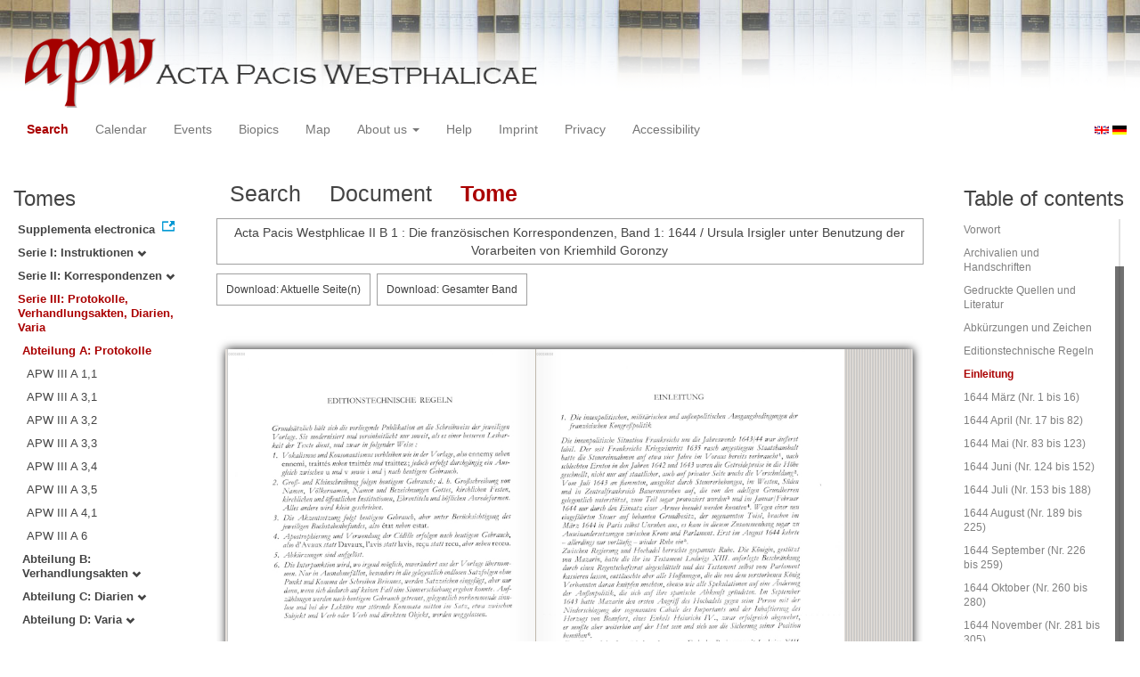

--- FILE ---
content_type: text/html
request_url: https://apw.digitale-sammlungen.de/search/displayPage.html?id=bsb00056856_00025&docNum_int=178&analyticUnit=Korrespondenz&tree=003%3A001&whenYear_int=1644&lang=en
body_size: 3357
content:
<?xml version="1.0" encoding="UTF-8"?>
<!DOCTYPE html PUBLIC "-//W3C//DTD XHTML 1.0 Transitional//EN" "http://www.w3.org/TR/xhtml1/DTD/xhtml1-transitional.dtd">
<html> 
  <head> 
    <title>APW-Document / Acta Pacis Westphlicae II B 1 : Die französischen Korrespondenzen, Band 1: 1644 / Ursula Irsigler unter Benutzung der Vorarbeiten von Kriemhild Goronzy - </title> 
    <meta name="description" content="Dokument" /> 
    <meta name="author" content="BSB" /> 
    <meta name="keywords" content="APW Dokument" /> 
    <meta name="date" content="2026-01-18+01:00" /> 
    <meta xmlns="http://www.w3.org/1999/xhtml" http-equiv="content-type" content="text/html; charset=utf-8" />
    <meta xmlns="http://www.w3.org/1999/xhtml" http-equiv="expires" content="0" />
    <meta xmlns="http://www.w3.org/1999/xhtml" name="robots" content="index, follow" />
    <link xmlns="http://www.w3.org/1999/xhtml" type="image/ico" rel="icon" href="/public/favicon.ico" />
    <link xmlns="http://www.w3.org/1999/xhtml" type="text/css" rel="stylesheet" href="/public/BookReader/BookReader.css" />
    <link xmlns="http://www.w3.org/1999/xhtml" type="text/css" rel="stylesheet" href="/public/css/bootstrap.css" />
    <link xmlns="http://www.w3.org/1999/xhtml" type="text/css" rel="stylesheet" href="/public/css/style.css" />
    <link xmlns="http://www.w3.org/1999/xhtml" type="text/css" rel="stylesheet" href="/public/css/BookReader.css" />
    <link xmlns="http://www.w3.org/1999/xhtml" type="text/css" rel="stylesheet" href="/public/css/timeline.css" />
    <link xmlns="http://www.w3.org/1999/xhtml" type="text/css" rel="stylesheet" href="/public/css/mCustomScrollbar.css" />
    <link xmlns="http://www.w3.org/1999/xhtml" type="text/css" rel="stylesheet" href="/public/css/apw-icons.css" />
    <link xmlns="http://www.w3.org/1999/xhtml" rel="stylesheet" type="text/css" href="/public/css/openlayers.css" />
    <script xmlns="http://www.w3.org/1999/xhtml" type="text/javascript" src="/public/js/jquery.js"> </script>
    <script xmlns="http://www.w3.org/1999/xhtml" type="text/javascript" src="/public/js/bootstrap.js"> </script>
    <script xmlns="http://www.w3.org/1999/xhtml" type="text/javascript" src="/public/js/apw.js"> </script>
    <script xmlns="http://www.w3.org/1999/xhtml" type="text/javascript" src="/public/js/timeline-min.js"> </script>
    <script xmlns="http://www.w3.org/1999/xhtml" type="text/javascript" src="/public/js/storyjs-embed.js"> </script>
    <script xmlns="http://www.w3.org/1999/xhtml" type="text/javascript" src="/public/js/jquery.mCustomScrollbar.concat.min.js"> </script>
    <script xmlns="http://www.w3.org/1999/xhtml" type="text/javascript" src="/public/js/typeahead.min.js"> </script>
  </head> 
  <body> 
    <div id="banner"> 
      <a href="/"> 
        <img src="/public/img/apwlogo.png" /> 
      </a> 
    </div> 
    <nav class="navbar navbar-default" role="navigation"> 
      <div class="navbar-header"> 
        <button type="button" class="navbar-toggle" data-toggle="collapse" data-target="#bs-example-navbar-collapse-1"> 
          <span class="sr-only">Toggle navigation</span> 
          <span class="icon-bar"> </span> 
          <span class="icon-bar"> </span> 
          <span class="icon-bar"> </span> 
        </button> 
        <p class="navbar-brand visible-xs" href="javascript:;">Menü</p> 
      </div> 
      <div class="collapse navbar-collapse" id="bs-example-navbar-collapse-1"> 
        <ul class="nav navbar-nav"> 
          <li> 
            <a href="/search/start.html?lang=en" title="search" class="selected"> Search </a> 
          </li> 
          <li> 
            <a href="/calendar/start.html?lang=en" title="calendar"> Calendar </a> 
          </li> 
          <li> 
            <a href="/events/start.html?lang=en" title="events"> Events </a> 
          </li> 
          <li> 
            <a href="/biopics/start.html?lang=en" title="biopics"> Biopics </a> 
          </li> 
          <li> 
            <a href="/gis/start.html?lang=en" title="gis"> Map </a> 
          </li> 
          <li class="dropdown"> 
            <a href="#" class="dropdown-toggle" data-toggle="dropdown"> About us 
              <b class="caret"> </b> 
            </a> 
            <ul class="dropdown-menu"> 
              <li> 
                <a href="/apwhist/static.html?lang=en" title="apwhist">Historical Introduction</a> 
              </li> 
              <li> 
                <a href="/apw/static.html?lang=en" title="apw">About Acta Pacis Westphalicae</a> 
              </li> 
              <li> 
                <a href="/apweinf/static.html?lang=en" title="apweinf">About APW digital</a> 
              </li> 
            </ul> 
          </li> 
          <li> 
            <a href="/apwtech/static.html?lang=en" title="apwtech"> Help </a> 
          </li> 
          <li> 
            <a href="/impressum/static.html?lang=en" title="impressum"> Imprint </a> 
          </li> 
          <li> 
            <a href="/datenschutz/static.html?lang=en" title="datenschutz"> Privacy </a> 
          </li> 
          <li> 
            <a href="/barrierefreiheit/static.html?lang=en" title="barrierefreiheit"> Accessibility </a> 
          </li> 
        </ul> 
      </div> 
      <div id="languageSwitcher"> 
        <a href="/search/displayPage.html?id=bsb00056856_00025&amp;docNum_int=178&amp;analyticUnit=Korrespondenz&amp;tree=003%3A001&amp;whenYear_int=1644&amp;lang=en"> 
          <img src="/public/img/u-k.gif" width="16px" height="14px" alt="EN" /> 
        </a> 
        <a href="/search/displayPage.html?id=bsb00056856_00025&amp;docNum_int=178&amp;analyticUnit=Korrespondenz&amp;tree=003%3A001&amp;whenYear_int=1644&amp;lang=de"> 
          <img src="/public/img/germany.gif" width="16px" height="12px" alt="DE" /> 
        </a> 
      </div> 
    </nav> 
    <div> 
      <div class="col-sm-3 col-md-2 col-lg-2" id="sidebar1"> 
        <div id="collection"> 
          <h3>Tomes</h3> 
          <ul class="collection"> 
            <li> 
              <a href="http://www.pax-westphalica.de/index.html" title="Acta Pacis Westphalicae. Supplementa electronica" target="_blank"> 
                <strong>Supplementa electronica</strong> 
              </a> 
            </li> 
            <li> 
              <b> 
                <a href="/search/start.html?id=bsb00056856_00025&amp;analyticUnit=Korrespondenz&amp;docNum_int=178&amp;lang=en&amp;whenYear_int=1644&amp;tree=001" title="Serie I: Instruktionen">Serie I: Instruktionen
                  <span class="glyphicon glyphicon-chevron-down"> </span> 
                </a> 
              </b> 
            </li> 
            <li> 
              <b> 
                <a href="/search/start.html?id=bsb00056856_00025&amp;analyticUnit=Korrespondenz&amp;docNum_int=178&amp;lang=en&amp;whenYear_int=1644&amp;tree=002" title="Serie II: Korrespondenzen">Serie II: Korrespondenzen
                  <span class="glyphicon glyphicon-chevron-down"> </span> 
                </a> 
              </b> 
            </li> 
            <li> 
              <b> 
                <a href="/search/start.html&amp;?id=bsb00056856_00025&amp;analyticUnit=Korrespondenz&amp;docNum_int=178&amp;lang=en&amp;whenYear_int=1644" title="Serie III: Protokolle, Verhandlungsakten, Diarien, Varia" class="activeCollection">Serie III: Protokolle, Verhandlungsakten, Diarien, Varia</a> 
              </b> 
              <ul> 
                <li> 
                  <b> 
                    <a href="/search/start.html&amp;?id=bsb00056856_00025&amp;analyticUnit=Korrespondenz&amp;docNum_int=178&amp;lang=en&amp;whenYear_int=1644" title="Abteilung A: Protokolle" class="activeCollection">Abteilung A: Protokolle</a> 
                  </b> 
                  <ul> 
                    <li> 
                      <a href="/search/query.html?id=bsb00056856_00025&amp;analyticUnit=Korrespondenz&amp;docNum_int=178&amp;lang=en&amp;whenYear_int=1644&amp;titleAPW_str=APW III A 1,1&amp;tree=003:001:001" title="Serie III Abteilung A: Protokolle Band 1: Die Beratungen der kurfürstlichen Kurie. Teilband 1: 1645-1647">APW III A 1,1</a> 
                    </li> 
                    <li> 
                      <a href="/search/query.html?id=bsb00056856_00025&amp;analyticUnit=Korrespondenz&amp;docNum_int=178&amp;lang=en&amp;whenYear_int=1644&amp;titleAPW_str=APW III A 3,1&amp;tree=003:001:002" title="Serie III Abteilung A: Protokolle Band 3: Die Beratungen des Fürstenrates in Osnabrück. Teilband 1: 1645">APW III A 3,1</a> 
                    </li> 
                    <li> 
                      <a href="/search/query.html?id=bsb00056856_00025&amp;analyticUnit=Korrespondenz&amp;docNum_int=178&amp;lang=en&amp;whenYear_int=1644&amp;titleAPW_str=APW III A 3,2&amp;tree=003:001:003" title="Serie III Abteilung A: Protokolle Band 3: Die Beratungen des Fürstenrates in Osnabrück. Teilband 2: 1645 - 1646">APW III A 3,2</a> 
                    </li> 
                    <li> 
                      <a href="/search/query.html?id=bsb00056856_00025&amp;analyticUnit=Korrespondenz&amp;docNum_int=178&amp;lang=en&amp;whenYear_int=1644&amp;titleAPW_str=APW III A 3,3&amp;tree=003:001:004" title="Serie III Abteilung A: Protokolle Band 3: Die Beratungen des Fürstenrates in Osnabrück. Teilband 3: 1646">APW III A 3,3</a> 
                    </li> 
                    <li> 
                      <a href="/search/query.html?id=bsb00056856_00025&amp;analyticUnit=Korrespondenz&amp;docNum_int=178&amp;lang=en&amp;whenYear_int=1644&amp;titleAPW_str=APW III A 3,4&amp;tree=003:001:005" title="Serie III Abteilung A: Protokolle Band 3: Die Beratungen des Fürstenrates in Osnabrück. Teilband 4: 1646-1647">APW III A 3,4</a> 
                    </li> 
                    <li> 
                      <a href="/search/query.html?id=bsb00056856_00025&amp;analyticUnit=Korrespondenz&amp;docNum_int=178&amp;lang=en&amp;whenYear_int=1644&amp;titleAPW_str=APW III A 3,5&amp;tree=003:001:006" title="Serie III Abteilung A: Protokolle Band 3: Die Beratungen des Fürstenrates in Osnabrück. Teilband 5: Mai-Juni 1648">APW III A 3,5</a> 
                    </li> 
                    <li> 
                      <a href="/search/query.html?id=bsb00056856_00025&amp;analyticUnit=Korrespondenz&amp;docNum_int=178&amp;lang=en&amp;whenYear_int=1644&amp;titleAPW_str=APW III A 4,1&amp;tree=003:001:007" title="Serie III Abteilung A: Protokolle Band 4: Die Beratungen der katholischen Stände. Teilband 1: 1645-1647">APW III A 4,1</a> 
                    </li> 
                    <li> 
                      <a href="/search/query.html?id=bsb00056856_00025&amp;analyticUnit=Korrespondenz&amp;docNum_int=178&amp;lang=en&amp;whenYear_int=1644&amp;titleAPW_str=APW III A 6&amp;tree=003:001:008" title="Serie III Abteilung A: Protokolle Band 6: Die Beratungen der Städtekurie Osnabrück 1645-1649">APW III A 6</a> 
                    </li> 
                  </ul> 
                </li> 
                <li> 
                  <b> 
                    <a href="/search/start.html?id=bsb00056856_00025&amp;analyticUnit=Korrespondenz&amp;docNum_int=178&amp;lang=en&amp;whenYear_int=1644&amp;tree=003:002" title="Abteilung B: Verhandlungsakten">Abteilung B: Verhandlungsakten
                      <span class="glyphicon glyphicon-chevron-down"> </span> 
                    </a> 
                  </b> 
                </li> 
                <li> 
                  <b> 
                    <a href="/search/start.html?id=bsb00056856_00025&amp;analyticUnit=Korrespondenz&amp;docNum_int=178&amp;lang=en&amp;whenYear_int=1644&amp;tree=003:003" title="Abteilung C: Diarien">Abteilung C: Diarien
                      <span class="glyphicon glyphicon-chevron-down"> </span> 
                    </a> 
                  </b> 
                </li> 
                <li> 
                  <b> 
                    <a href="/search/start.html?id=bsb00056856_00025&amp;analyticUnit=Korrespondenz&amp;docNum_int=178&amp;lang=en&amp;whenYear_int=1644&amp;tree=003:004" title="Abteilung D: Varia">Abteilung D: Varia
                      <span class="glyphicon glyphicon-chevron-down"> </span> 
                    </a> 
                  </b> 
                </li> 
              </ul> 
            </li> 
          </ul> 
        </div> 
      </div> 
      <div class="col-sm-9 col-md-8 col-lg-8" id="main"> 
        <div class="row"> 
          <ul class="nav nav-tabs"> 
            <li> 
              <a href="/search/query.html?id=bsb00056856_00025&amp;docNum_int=178&amp;analyticUnit=Korrespondenz&amp;tree=003%3A001&amp;whenYear_int=1644&amp;lang=en"> Search </a> 
            </li> 
            <li> 
              <a href="/search/displayDoc.html?id=bsb00056856_00025&amp;docNum_int=178&amp;analyticUnit=Korrespondenz&amp;tree=003%3A001&amp;whenYear_int=1644&amp;lang=en">Document</a> 
            </li> 
            <li class="active"> 
              <a href="#">Tome</a> 
            </li> 
          </ul> 
        </div> 
        <div id="formular" class="row"> </div> 
        <div id="feedback" class="row"> 
          <div class="alert alert-info">Acta Pacis Westphlicae II B 1 : Die französischen Korrespondenzen, Band 1: 1644 / Ursula Irsigler unter Benutzung der Vorarbeiten von Kriemhild Goronzy</div> 
        </div> 
        <div id="mainframe1" class="row"> 
          <iframe id="viewerframe" width="100%" height="768px" src="/resource/views/reader.html?id=bsb00056856_00025#page/25"> </iframe> 
        </div> 
      </div> 
      <div class="col-sm-3 col-md-2 col-lg-2" id="sidebar2"> 
        <div id="toc"> 
          <h3>Table of contents</h3> 
          <ul id="strucToc"> 
            <li> 
              <a href="/search/displayPage.html?analyticUnit=Korrespondenz&amp;docNum_int=178&amp;tree=003%3A001&amp;lang=en&amp;whenYear_int=1644&amp;id=bsb00056856_00002" rel="1">Titel</a> 
            </li> 
            <li> 
              <a href="/search/displayPage.html?analyticUnit=Korrespondenz&amp;docNum_int=178&amp;tree=003%3A001&amp;lang=en&amp;whenYear_int=1644&amp;id=bsb00056856_00005" rel="4">Inhaltsverzeichnis</a> 
            </li> 
            <li> 
              <a href="/search/displayPage.html?analyticUnit=Korrespondenz&amp;docNum_int=178&amp;tree=003%3A001&amp;lang=en&amp;whenYear_int=1644&amp;id=bsb00056856_00007" rel="6">Vorwort</a> 
            </li> 
            <li> 
              <a href="/search/displayPage.html?analyticUnit=Korrespondenz&amp;docNum_int=178&amp;tree=003%3A001&amp;lang=en&amp;whenYear_int=1644&amp;id=bsb00056856_00009" rel="8">Archivalien und Handschriften</a> 
            </li> 
            <li> 
              <a href="/search/displayPage.html?analyticUnit=Korrespondenz&amp;docNum_int=178&amp;tree=003%3A001&amp;lang=en&amp;whenYear_int=1644&amp;id=bsb00056856_00011" rel="10">Gedruckte Quellen und Literatur</a> 
            </li> 
            <li> 
              <a href="/search/displayPage.html?analyticUnit=Korrespondenz&amp;docNum_int=178&amp;tree=003%3A001&amp;lang=en&amp;whenYear_int=1644&amp;id=bsb00056856_00022" rel="21">Abkürzungen und Zeichen</a> 
            </li> 
            <li> 
              <a href="/search/displayPage.html?analyticUnit=Korrespondenz&amp;docNum_int=178&amp;tree=003%3A001&amp;lang=en&amp;whenYear_int=1644&amp;id=bsb00056856_00024" rel="23">Editionstechnische Regeln</a> 
            </li> 
            <li> 
              <a href="#" rel="24" class="selected">Einleitung</a> 
            </li> 
            <li> 
              <a href="/search/displayPage.html?analyticUnit=Korrespondenz&amp;docNum_int=178&amp;tree=003%3A001&amp;lang=en&amp;whenYear_int=1644&amp;id=bsb00056856_00091" rel="90">1644 März (Nr. 1 bis 16)</a> 
            </li> 
            <li> 
              <a href="/search/displayPage.html?analyticUnit=Korrespondenz&amp;docNum_int=178&amp;tree=003%3A001&amp;lang=en&amp;whenYear_int=1644&amp;id=bsb00056856_00120" rel="119">1644 April (Nr. 17 bis 82)</a> 
            </li> 
            <li> 
              <a href="/search/displayPage.html?analyticUnit=Korrespondenz&amp;docNum_int=178&amp;tree=003%3A001&amp;lang=en&amp;whenYear_int=1644&amp;id=bsb00056856_00251" rel="250">1644 Mai (Nr. 83 bis 123)</a> 
            </li> 
            <li> 
              <a href="/search/displayPage.html?analyticUnit=Korrespondenz&amp;docNum_int=178&amp;tree=003%3A001&amp;lang=en&amp;whenYear_int=1644&amp;id=bsb00056856_00325" rel="324">1644 Juni (Nr. 124 bis 152)</a> 
            </li> 
            <li> 
              <a href="/search/displayPage.html?analyticUnit=Korrespondenz&amp;docNum_int=178&amp;tree=003%3A001&amp;lang=en&amp;whenYear_int=1644&amp;id=bsb00056856_00389" rel="388">1644 Juli (Nr. 153 bis 188)</a> 
            </li> 
            <li> 
              <a href="/search/displayPage.html?analyticUnit=Korrespondenz&amp;docNum_int=178&amp;tree=003%3A001&amp;lang=en&amp;whenYear_int=1644&amp;id=bsb00056856_00502" rel="501">1644 August (Nr. 189 bis 225)</a> 
            </li> 
            <li> 
              <a href="/search/displayPage.html?analyticUnit=Korrespondenz&amp;docNum_int=178&amp;tree=003%3A001&amp;lang=en&amp;whenYear_int=1644&amp;id=bsb00056856_00570" rel="569">1644 September (Nr. 226 bis 259)</a> 
            </li> 
            <li> 
              <a href="/search/displayPage.html?analyticUnit=Korrespondenz&amp;docNum_int=178&amp;tree=003%3A001&amp;lang=en&amp;whenYear_int=1644&amp;id=bsb00056856_00617" rel="616">1644 Oktober (Nr. 260 bis 280)</a> 
            </li> 
            <li> 
              <a href="/search/displayPage.html?analyticUnit=Korrespondenz&amp;docNum_int=178&amp;tree=003%3A001&amp;lang=en&amp;whenYear_int=1644&amp;id=bsb00056856_00678" rel="677">1644 November (Nr. 281 bis 305)</a> 
            </li> 
            <li> 
              <a href="/search/displayPage.html?analyticUnit=Korrespondenz&amp;docNum_int=178&amp;tree=003%3A001&amp;lang=en&amp;whenYear_int=1644&amp;id=bsb00056856_00778" rel="777">1644 Dezember (Nr. 306 bis 346)</a> 
            </li> 
            <li> 
              <a href="/search/displayPage.html?analyticUnit=Korrespondenz&amp;docNum_int=178&amp;tree=003%3A001&amp;lang=en&amp;whenYear_int=1644&amp;id=bsb00056856_00934" rel="933">Anhänge</a> 
            </li> 
            <li> 
              <a href="/search/displayPage.html?analyticUnit=Korrespondenz&amp;docNum_int=178&amp;tree=003%3A001&amp;lang=en&amp;whenYear_int=1644&amp;id=bsb00056856_00939" rel="938">Chronologisches Register</a> 
            </li> 
            <li> 
              <a href="/search/displayPage.html?analyticUnit=Korrespondenz&amp;docNum_int=178&amp;tree=003%3A001&amp;lang=en&amp;whenYear_int=1644&amp;id=bsb00056856_00999" rel="998">Register</a> 
            </li> 
          </ul> 
        </div> 
      </div> 
      <div style="clear:both;"> </div> 
      <script type="text/javascript">
     $(document).ready(function () {
      $('a[href]').filter(function () {
          return /^https?:\/\//.test($(this).attr('href'));
      }).attr('target', '_blank');
     });
    </script> 
    </div> 
  </body> 
</html>

--- FILE ---
content_type: text/css
request_url: https://apw.digitale-sammlungen.de/public/css/apw-icons.css
body_size: 5327
content:
/* Generated by grunt-webfont */
@font-face {
	font-family:"apw-icons";
	src:url("apw-icons.eot") format("embedded-opentype");
	src:url("apw-icons.eot?#iefix") format("embedded-opentype"),
		url("[data-uri]") format("woff"),
		url("apw-icons.ttf") format("truetype");
	font-weight:normal;
	font-style:normal;
}



/* Icons */

.icon_textanmerkung:before, .icon_sachanmerkung:before {
	font-family: "apw-icons" !important;
	cursor: pointer;
	-moz-font-feature-settings: "liga=1, dlig=1";
	-ms-font-feature-settings: "liga", "dlig";
	-webkit-font-feature-settings: "liga", "dlig";
	-o-font-feature-settings: "liga", "dlig";
	font-feature-settings: "liga", "dlig";
}
.icon_textanmerkung:before{
	content:"textanmerkung" !important;
}
.icon_sachanmerkung:before {
	content:"sachanmerkung" !important;
}

--- FILE ---
content_type: text/xml
request_url: https://apw.digitale-sammlungen.de/resource/reader/svg/bsb00056856_00005.xml
body_size: 30
content:
<?xml version="1.0" encoding="UTF-8"?>
<svg xmlns="http://www.w3.org/2000/svg" width="1020" height="1561"/>